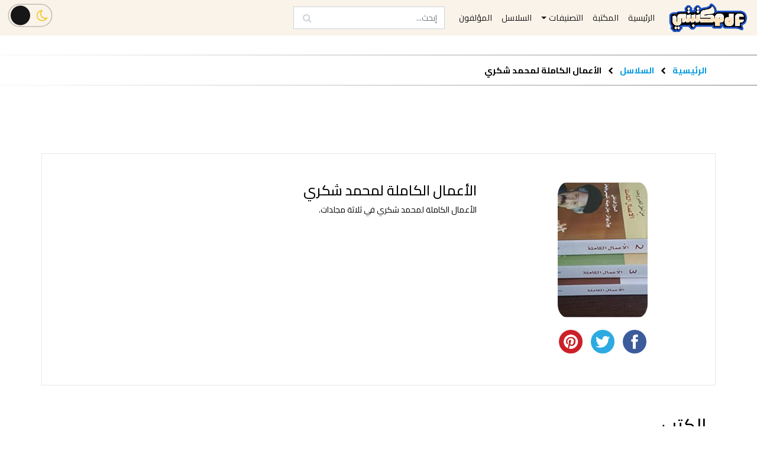

--- FILE ---
content_type: text/html; charset=UTF-8
request_url: https://mktbtypdf.com/single_series/%D8%A7%D9%84%D8%A7%D9%94%D8%B9%D9%85%D8%A7%D9%84-%D8%A7%D9%84%D9%83%D8%A7%D9%85%D9%84%D8%A9-%D9%84%D9%85%D8%AD%D9%85%D8%AF-%D8%B4%D9%83%D8%B1%D9%8A/
body_size: 10000
content:
<!doctype html>
<html lang="ar">
<head>

    <meta charset="UTF-8">
    <meta name="viewport" content="width=device-width, initial-scale=1, shrink-to-fit=no">
    <meta http-equiv="X-UA-Compatible" content="ie=edge">
    <meta name="keywords" content="مكتبتي PDF, مكتبتي, موقع مكتبتي, موقع مكتبتي PDF, مكتبة مكتبتي, مكتبة مكتبة اون لاين, تحميل كتب اون لاين, تحميل روايات اون لاين, مكتباتي, كتب شطرنج, كتب تعليم شطرنج, كتب الشطرنج, كتب تعليم الشطرنج, كتب تعلم الشطرنج, كتب تعلم الشطرنج من الصفر, تحميل كتاب تعليم الشطرنج للمبتدئين pdf, تنزيل كتب, تنزيل روايات, تحميل كتب, تحميل روايات, تحميل قصص, تحميل مسرحيات, تحميل كتب مجاناً, كتب pdf, كتب مجانية, تحميل روايات مجاناً, تحميل قصص مجاناً, تحميل مسرحيات مجاناً, تحميل كتب pdf, تحميل روايات pdf, تحميل قصص pdf, تحميل مسرحيات pdf, تحميل قصص قصيرة pdf, قراءة كتب, روايات pdf, روايات مجانية, كتب انجليزية, روايات انجليزية, كتب epub, روايات epub, قراءة روايات, قراءة قصص, قراءة مسرحيات, قراءة كتب pdf, قراءة روايات pdf, قراءة قصص pdf, قراءة مسرحيات pdf, قراءة قصص قصيرة pdf, تحميل كتب epub, كتب epub مجانا, تحميل كتب epub مجانا, تحميل أحدث الروايات, تحميل أحدث الكتب, تحميل أحدث الروايات مجاناً, تحميل أحدث الكتب مجاناً, كتب عربية, روايات عربية, مسرحيات عربية, قصص قصيرة, كتب عربية pdf, روايات عربية pdf, مسرحيات عربية pdf, قصص قصيرة pdf, روايات رومانسية, كتب تنمية بشرية, روايات رعب, روايات بوليسية, روايات أجنبية, كتب مترجمة, روايات مترجمة, تحميل كتب بسرعة, تحميل كتب بسهولة, تحميل كتب بدون شراء, تحميل كتب مجانا بدون اشتراك, تحميل كتب مجانية بدون تسجيل, تحميل كتب عربية pdf مجانا, تحميل كتب pdf مجانا للموبايل, كتب عربية مجانية, تحميل كتب ثقافية pdf, كتب مفيدة, روايات مشهورة, روايات كاملة, تحميل روايات عالمية pdf, روايات عربية مشهورة pdf, كتب مكتبة نور,كتوباتي">
    <meta name='robots' content='index, follow, max-image-preview:large, max-snippet:-1, max-video-preview:-1' />

	<!-- This site is optimized with the Yoast SEO plugin v26.8 - https://yoast.com/product/yoast-seo-wordpress/ -->
	<title>تحميل الأعمال الكاملة لمحمد شكري - مكتبتي PDF</title>
	<link rel="canonical" href="https://mktbtypdf.com/single_series/الأعمال-الكاملة-لمحمد-شكري/" />
	<meta property="og:locale" content="ar_AR" />
	<meta property="og:type" content="article" />
	<meta property="og:title" content="تحميل الأعمال الكاملة لمحمد شكري - مكتبتي PDF" />
	<meta property="og:description" content="الأعمال الكاملة لمحمد شكري في ثلاثة مجلدات." />
	<meta property="og:url" content="https://mktbtypdf.com/single_series/الأعمال-الكاملة-لمحمد-شكري/" />
	<meta property="og:site_name" content="مكتبتي PDF" />
	<meta property="og:image" content="http://mktbtypdf.com/wp-content/uploads/2023/04/محمد-شكري-الأعمال-الكاملة-3-أجزاء.jpg" />
	<meta property="og:image:width" content="499" />
	<meta property="og:image:height" content="375" />
	<meta property="og:image:type" content="image/jpeg" />
	<meta name="twitter:card" content="summary_large_image" />
	<script type="application/ld+json" class="yoast-schema-graph">{"@context":"https://schema.org","@graph":[{"@type":"WebPage","@id":"https://mktbtypdf.com/single_series/%d8%a7%d9%84%d8%a7%d9%94%d8%b9%d9%85%d8%a7%d9%84-%d8%a7%d9%84%d9%83%d8%a7%d9%85%d9%84%d8%a9-%d9%84%d9%85%d8%ad%d9%85%d8%af-%d8%b4%d9%83%d8%b1%d9%8a/","url":"https://mktbtypdf.com/single_series/%d8%a7%d9%84%d8%a7%d9%94%d8%b9%d9%85%d8%a7%d9%84-%d8%a7%d9%84%d9%83%d8%a7%d9%85%d9%84%d8%a9-%d9%84%d9%85%d8%ad%d9%85%d8%af-%d8%b4%d9%83%d8%b1%d9%8a/","name":"تحميل الأعمال الكاملة لمحمد شكري - مكتبتي PDF","isPartOf":{"@id":"https://mktbtypdf.com/#website"},"primaryImageOfPage":{"@id":"https://mktbtypdf.com/single_series/%d8%a7%d9%84%d8%a7%d9%94%d8%b9%d9%85%d8%a7%d9%84-%d8%a7%d9%84%d9%83%d8%a7%d9%85%d9%84%d8%a9-%d9%84%d9%85%d8%ad%d9%85%d8%af-%d8%b4%d9%83%d8%b1%d9%8a/#primaryimage"},"image":{"@id":"https://mktbtypdf.com/single_series/%d8%a7%d9%84%d8%a7%d9%94%d8%b9%d9%85%d8%a7%d9%84-%d8%a7%d9%84%d9%83%d8%a7%d9%85%d9%84%d8%a9-%d9%84%d9%85%d8%ad%d9%85%d8%af-%d8%b4%d9%83%d8%b1%d9%8a/#primaryimage"},"thumbnailUrl":"https://mktbtypdf.com/wp-content/uploads/2023/04/محمد-شكري-الأعمال-الكاملة-3-أجزاء.jpg","datePublished":"2023-04-02T19:19:21+00:00","breadcrumb":{"@id":"https://mktbtypdf.com/single_series/%d8%a7%d9%84%d8%a7%d9%94%d8%b9%d9%85%d8%a7%d9%84-%d8%a7%d9%84%d9%83%d8%a7%d9%85%d9%84%d8%a9-%d9%84%d9%85%d8%ad%d9%85%d8%af-%d8%b4%d9%83%d8%b1%d9%8a/#breadcrumb"},"inLanguage":"ar","potentialAction":[{"@type":"ReadAction","target":["https://mktbtypdf.com/single_series/%d8%a7%d9%84%d8%a7%d9%94%d8%b9%d9%85%d8%a7%d9%84-%d8%a7%d9%84%d9%83%d8%a7%d9%85%d9%84%d8%a9-%d9%84%d9%85%d8%ad%d9%85%d8%af-%d8%b4%d9%83%d8%b1%d9%8a/"]}]},{"@type":"ImageObject","inLanguage":"ar","@id":"https://mktbtypdf.com/single_series/%d8%a7%d9%84%d8%a7%d9%94%d8%b9%d9%85%d8%a7%d9%84-%d8%a7%d9%84%d9%83%d8%a7%d9%85%d9%84%d8%a9-%d9%84%d9%85%d8%ad%d9%85%d8%af-%d8%b4%d9%83%d8%b1%d9%8a/#primaryimage","url":"https://mktbtypdf.com/wp-content/uploads/2023/04/محمد-شكري-الأعمال-الكاملة-3-أجزاء.jpg","contentUrl":"https://mktbtypdf.com/wp-content/uploads/2023/04/محمد-شكري-الأعمال-الكاملة-3-أجزاء.jpg","width":499,"height":375},{"@type":"BreadcrumbList","@id":"https://mktbtypdf.com/single_series/%d8%a7%d9%84%d8%a7%d9%94%d8%b9%d9%85%d8%a7%d9%84-%d8%a7%d9%84%d9%83%d8%a7%d9%85%d9%84%d8%a9-%d9%84%d9%85%d8%ad%d9%85%d8%af-%d8%b4%d9%83%d8%b1%d9%8a/#breadcrumb","itemListElement":[{"@type":"ListItem","position":1,"name":"الرئيسية","item":"https://mktbtypdf.com/"},{"@type":"ListItem","position":2,"name":"السلاسل","item":"https://mktbtypdf.com/series/"},{"@type":"ListItem","position":3,"name":"الأعمال الكاملة لمحمد شكري"}]},{"@type":"WebSite","@id":"https://mktbtypdf.com/#website","url":"https://mktbtypdf.com/","name":"مكتبتي PDF","description":"تحميل وقراءة أحدث الكتب والروايات العربية والأجنبية أون لاين PDF","publisher":{"@id":"https://mktbtypdf.com/#organization"},"potentialAction":[{"@type":"SearchAction","target":{"@type":"EntryPoint","urlTemplate":"https://mktbtypdf.com/?s={search_term_string}"},"query-input":{"@type":"PropertyValueSpecification","valueRequired":true,"valueName":"search_term_string"}}],"inLanguage":"ar"},{"@type":"Organization","@id":"https://mktbtypdf.com/#organization","name":"MktbtyPDF","url":"https://mktbtypdf.com/","logo":{"@type":"ImageObject","inLanguage":"ar","@id":"https://mktbtypdf.com/#/schema/logo/image/","url":"https://mktbtypdf.com/wp-content/uploads/2022/11/logo.png","contentUrl":"https://mktbtypdf.com/wp-content/uploads/2022/11/logo.png","width":5000,"height":2200,"caption":"MktbtyPDF"},"image":{"@id":"https://mktbtypdf.com/#/schema/logo/image/"}}]}</script>
	<!-- / Yoast SEO plugin. -->


<link rel='dns-prefetch' href='//oss.maxcdn.com' />
<link rel="alternate" title="oEmbed (JSON)" type="application/json+oembed" href="https://mktbtypdf.com/wp-json/oembed/1.0/embed?url=https%3A%2F%2Fmktbtypdf.com%2Fsingle_series%2F%25d8%25a7%25d9%2584%25d8%25a7%25d9%2594%25d8%25b9%25d9%2585%25d8%25a7%25d9%2584-%25d8%25a7%25d9%2584%25d9%2583%25d8%25a7%25d9%2585%25d9%2584%25d8%25a9-%25d9%2584%25d9%2585%25d8%25ad%25d9%2585%25d8%25af-%25d8%25b4%25d9%2583%25d8%25b1%25d9%258a%2F" />
<link rel="alternate" title="oEmbed (XML)" type="text/xml+oembed" href="https://mktbtypdf.com/wp-json/oembed/1.0/embed?url=https%3A%2F%2Fmktbtypdf.com%2Fsingle_series%2F%25d8%25a7%25d9%2584%25d8%25a7%25d9%2594%25d8%25b9%25d9%2585%25d8%25a7%25d9%2584-%25d8%25a7%25d9%2584%25d9%2583%25d8%25a7%25d9%2585%25d9%2584%25d8%25a9-%25d9%2584%25d9%2585%25d8%25ad%25d9%2585%25d8%25af-%25d8%25b4%25d9%2583%25d8%25b1%25d9%258a%2F&#038;format=xml" />
<style id='wp-img-auto-sizes-contain-inline-css' type='text/css'>
img:is([sizes=auto i],[sizes^="auto," i]){contain-intrinsic-size:3000px 1500px}
/*# sourceURL=wp-img-auto-sizes-contain-inline-css */
</style>
<style id='wp-emoji-styles-inline-css' type='text/css'>

	img.wp-smiley, img.emoji {
		display: inline !important;
		border: none !important;
		box-shadow: none !important;
		height: 1em !important;
		width: 1em !important;
		margin: 0 0.07em !important;
		vertical-align: -0.1em !important;
		background: none !important;
		padding: 0 !important;
	}
/*# sourceURL=wp-emoji-styles-inline-css */
</style>
<style id='wp-block-library-inline-css' type='text/css'>
:root{--wp-block-synced-color:#7a00df;--wp-block-synced-color--rgb:122,0,223;--wp-bound-block-color:var(--wp-block-synced-color);--wp-editor-canvas-background:#ddd;--wp-admin-theme-color:#007cba;--wp-admin-theme-color--rgb:0,124,186;--wp-admin-theme-color-darker-10:#006ba1;--wp-admin-theme-color-darker-10--rgb:0,107,160.5;--wp-admin-theme-color-darker-20:#005a87;--wp-admin-theme-color-darker-20--rgb:0,90,135;--wp-admin-border-width-focus:2px}@media (min-resolution:192dpi){:root{--wp-admin-border-width-focus:1.5px}}.wp-element-button{cursor:pointer}:root .has-very-light-gray-background-color{background-color:#eee}:root .has-very-dark-gray-background-color{background-color:#313131}:root .has-very-light-gray-color{color:#eee}:root .has-very-dark-gray-color{color:#313131}:root .has-vivid-green-cyan-to-vivid-cyan-blue-gradient-background{background:linear-gradient(135deg,#00d084,#0693e3)}:root .has-purple-crush-gradient-background{background:linear-gradient(135deg,#34e2e4,#4721fb 50%,#ab1dfe)}:root .has-hazy-dawn-gradient-background{background:linear-gradient(135deg,#faaca8,#dad0ec)}:root .has-subdued-olive-gradient-background{background:linear-gradient(135deg,#fafae1,#67a671)}:root .has-atomic-cream-gradient-background{background:linear-gradient(135deg,#fdd79a,#004a59)}:root .has-nightshade-gradient-background{background:linear-gradient(135deg,#330968,#31cdcf)}:root .has-midnight-gradient-background{background:linear-gradient(135deg,#020381,#2874fc)}:root{--wp--preset--font-size--normal:16px;--wp--preset--font-size--huge:42px}.has-regular-font-size{font-size:1em}.has-larger-font-size{font-size:2.625em}.has-normal-font-size{font-size:var(--wp--preset--font-size--normal)}.has-huge-font-size{font-size:var(--wp--preset--font-size--huge)}.has-text-align-center{text-align:center}.has-text-align-left{text-align:left}.has-text-align-right{text-align:right}.has-fit-text{white-space:nowrap!important}#end-resizable-editor-section{display:none}.aligncenter{clear:both}.items-justified-left{justify-content:flex-start}.items-justified-center{justify-content:center}.items-justified-right{justify-content:flex-end}.items-justified-space-between{justify-content:space-between}.screen-reader-text{border:0;clip-path:inset(50%);height:1px;margin:-1px;overflow:hidden;padding:0;position:absolute;width:1px;word-wrap:normal!important}.screen-reader-text:focus{background-color:#ddd;clip-path:none;color:#444;display:block;font-size:1em;height:auto;left:5px;line-height:normal;padding:15px 23px 14px;text-decoration:none;top:5px;width:auto;z-index:100000}html :where(.has-border-color){border-style:solid}html :where([style*=border-top-color]){border-top-style:solid}html :where([style*=border-right-color]){border-right-style:solid}html :where([style*=border-bottom-color]){border-bottom-style:solid}html :where([style*=border-left-color]){border-left-style:solid}html :where([style*=border-width]){border-style:solid}html :where([style*=border-top-width]){border-top-style:solid}html :where([style*=border-right-width]){border-right-style:solid}html :where([style*=border-bottom-width]){border-bottom-style:solid}html :where([style*=border-left-width]){border-left-style:solid}html :where(img[class*=wp-image-]){height:auto;max-width:100%}:where(figure){margin:0 0 1em}html :where(.is-position-sticky){--wp-admin--admin-bar--position-offset:var(--wp-admin--admin-bar--height,0px)}@media screen and (max-width:600px){html :where(.is-position-sticky){--wp-admin--admin-bar--position-offset:0px}}
/*wp_block_styles_on_demand_placeholder:69730fa85c10e*/
/*# sourceURL=wp-block-library-inline-css */
</style>
<style id='classic-theme-styles-inline-css' type='text/css'>
/*! This file is auto-generated */
.wp-block-button__link{color:#fff;background-color:#32373c;border-radius:9999px;box-shadow:none;text-decoration:none;padding:calc(.667em + 2px) calc(1.333em + 2px);font-size:1.125em}.wp-block-file__button{background:#32373c;color:#fff;text-decoration:none}
/*# sourceURL=/wp-includes/css/classic-themes.min.css */
</style>
<link rel='stylesheet' id='contact-form-7-css' href='https://mktbtypdf.com/wp-content/plugins/contact-form-7/includes/css/styles.css?ver=6.1.4' type='text/css' media='all' />
<link rel='stylesheet' id='contact-form-7-rtl-css' href='https://mktbtypdf.com/wp-content/plugins/contact-form-7/includes/css/styles-rtl.css?ver=6.1.4' type='text/css' media='all' />
<link rel='stylesheet' id='mktbtypdf_bootstrap-css' href='https://mktbtypdf.com/wp-content/themes/mktbtypdf/css/bootstrap.min.css?ver=6.9' type='text/css' media='all' />
<link rel='stylesheet' id='mktbtypdf_slick-css' href='https://mktbtypdf.com/wp-content/themes/mktbtypdf/css/slick.css?ver=6.9' type='text/css' media='all' />
<link rel='stylesheet' id='mktbtypdf_stylesheet-css' href='https://mktbtypdf.com/wp-content/themes/mktbtypdf/css/style.min.css?ver=6.9' type='text/css' media='all' />
<link rel='stylesheet' id='fontawesome-css' href='https://mktbtypdf.com/wp-content/themes/mktbtypdf/css/font-awesome.min.css?ver=4.7.0' type='text/css' media='all' />
<script type="text/javascript" src="https://mktbtypdf.com/wp-content/themes/mktbtypdf/js/jquery.min.js?ver=3.4.1" id="mktbtypdf_jquery-js"></script>
<link rel="https://api.w.org/" href="https://mktbtypdf.com/wp-json/" /><link rel="EditURI" type="application/rsd+xml" title="RSD" href="https://mktbtypdf.com/xmlrpc.php?rsd" />
<meta name="generator" content="WordPress 6.9" />
<link rel='shortlink' href='https://mktbtypdf.com/?p=1429481' />
    <link rel='shortcut icon'
          type='image/x-icon'
          href='https://mktbtypdf.com/wp-content/themes/mktbtypdf/img/favicon.ico' />

    <!--    Adsense Code-->
    <!-- <script async src="https://pagead2.googlesyndication.com/pagead/js/adsbygoogle.js?client=ca-pub-5272830813458540"
            crossorigin="anonymous"></script> -->

    <!-- Global site tag (gtag.js) - Google Analytics -->
    <script async src="https://www.googletagmanager.com/gtag/js?id=G-CJ5XR4LBE3"></script>
    <script>
        window.dataLayer = window.dataLayer || [];
        function gtag(){dataLayer.push(arguments);}
        gtag('js', new Date());
        gtag('config', 'G-CJ5XR4LBE3');
    </script>

<!-- POPADS CODE -->
<script type="text/javascript" data-cfasync="false">
/*<![CDATA[/* */
(function(){var h=window,x="fbb8cccfc4e4c149c808ce694ead5dab",b=[["siteId",863+38*383+5130503],["minBid",0],["popundersPerIP","0"],["delayBetween",0],["default",false],["defaultPerDay",0],["topmostLayer","auto"]],v=["d3d3LmFudGlhZGJsb2Nrc3lzdGVtcy5jb20vcXQvcG9kclZGL211aS5taW4uanM=","ZDNjb2Q4MHRobjdxbmQuY2xvdWRmcm9udC5uZXQvbnRpbWVhZ28ubWluLmpz"],i=-1,g,o,k=function(){clearTimeout(o);i++;if(v[i]&&!(1755817714000<(new Date).getTime()&&1<i)){g=h.document.createElement("script");g.type="text/javascript";g.async=!0;var n=h.document.getElementsByTagName("script")[0];g.src="https://"+atob(v[i]);g.crossOrigin="anonymous";g.onerror=k;g.onload=function(){clearTimeout(o);h[x.slice(0,16)+x.slice(0,16)]||k()};o=setTimeout(k,5E3);n.parentNode.insertBefore(g,n)}};if(!h[x]){try{Object.freeze(h[x]=b)}catch(e){}k()}})();
/*]]>/* */
</script>


<!-- Clickadu Pop Code -->


</head>

<body>

<script>
    if (localStorage.getItem('darkMode') === 'enabled')
        document.body.classList.add('darkmode')
</script>




<!--HEADER AND NAVIGATION BAR-->
<header id="header">



<!-- 
<div class="topping row align-items-center justify-content-between m-0">
        <div class="logo col-md-4 text-center text-md-left p-2">
            <a class="navbar-brand" href="">
                <img src=""
                    alt="الرئيسية"
                    title="الرئيسية"
                    height="100" width="226">
            </a>
        </div>
        <div class="ad d-none d-md-block col-md-8 p-2">
            <div align="center">
                <script async src="https://pagead2.googlesyndication.com/pagead/js/adsbygoogle.js?client=ca-pub-5272830813458540"
                crossorigin="anonymous"></script>
                MktbtyPDF Topping
            <ins class="adsbygoogle"
                style="display:inline-block;width:500px;height:90px"
                data-ad-client="ca-pub-5272830813458540"
                data-ad-slot="1311017630"></ins>
                <script>
                (adsbygoogle = window.adsbygoogle || []).push({});
                </script>
            </div>
    </div> --> 






    <nav class="navbar navbar-expand-md">


                <a class="navbar-brand" href="https://mktbtypdf.com">
                    <img src="https://mktbtypdf.com/wp-content/themes/mktbtypdf/img/logo-brand.png" height="50" alt="">
                </a>


        <button class="navbar-toggler my-3" type="button" data-toggle="collapse" data-target="#navbarSupportedContent" aria-controls="navbarSupportedContent" aria-expanded="false" aria-label="Toggle navigation">
            <span class="navbar-toggler-icon"></span>
        </button>

        <div class="collapse navbar-collapse no-transition position-relative" id="navbarSupportedContent">
            <ul id="menu-top-menu" class="navbar-nav text-center" itemscope itemtype="http://www.schema.org/SiteNavigationElement"><li  id="menu-item-16" class="menu-item menu-item-type-post_type menu-item-object-page menu-item-home menu-item-16 nav-item"><a itemprop="url" href="https://mktbtypdf.com/" class="nav-link"><span itemprop="name">الرئيسية</span></a></li>
<li  id="menu-item-104" class="menu-item menu-item-type-custom menu-item-object-custom menu-item-104 nav-item"><a itemprop="url" href="https://mktbtypdf.com/library" class="nav-link"><span itemprop="name">المكتبة</span></a></li>
<li  id="menu-item-19" class="menu-item menu-item-type-custom menu-item-object-custom menu-item-has-children dropdown menu-item-19 nav-item"><a href="#" data-toggle="dropdown" aria-haspopup="true" aria-expanded="false" class="dropdown-toggle nav-link" id="menu-item-dropdown-19"><span itemprop="name">التصنيفات</span></a>
<ul class="dropdown-menu" aria-labelledby="menu-item-dropdown-19">
	<li  id="menu-item-707" class="menu-item menu-item-type-taxonomy menu-item-object-categories menu-item-707 nav-item"><a itemprop="url" href="https://mktbtypdf.com/categories/%d8%b1%d9%88%d8%a7%d9%8a%d8%a7%d8%aa-%d8%b9%d8%b1%d8%a8%d9%8a%d8%a9/" class="dropdown-item"><span itemprop="name">روايات عربية</span></a></li>
	<li  id="menu-item-706" class="menu-item menu-item-type-taxonomy menu-item-object-categories menu-item-706 nav-item"><a itemprop="url" href="https://mktbtypdf.com/categories/%d8%b1%d9%88%d8%a7%d9%8a%d8%a7%d8%aa-%d8%a3%d8%ac%d9%86%d8%a8%d9%8a%d8%a9/" class="dropdown-item"><span itemprop="name">روايات أجنبية</span></a></li>
	<li  id="menu-item-708" class="menu-item menu-item-type-taxonomy menu-item-object-categories menu-item-708 nav-item"><a itemprop="url" href="https://mktbtypdf.com/categories/%d8%a7%d9%84%d8%aa%d9%86%d9%85%d9%8a%d8%a9-%d8%a7%d9%84%d8%a8%d8%b4%d8%b1%d9%8a%d8%a9-%d9%88%d8%aa%d8%b7%d9%88%d9%8a%d8%b1-%d8%a7%d9%84%d8%b0%d8%a7%d8%aa/" class="dropdown-item"><span itemprop="name">التنمية البشرية وتطوير الذات</span></a></li>
	<li  id="menu-item-709" class="menu-item menu-item-type-taxonomy menu-item-object-categories menu-item-709 nav-item"><a itemprop="url" href="https://mktbtypdf.com/categories/%d9%82%d8%b5%d8%a9-%d9%82%d8%b5%d9%8a%d8%b1%d8%a9/" class="dropdown-item"><span itemprop="name">قصة قصيرة</span></a></li>
	<li  id="menu-item-1991" class="menu-item menu-item-type-taxonomy menu-item-object-categories menu-item-1991 nav-item"><a itemprop="url" href="https://mktbtypdf.com/categories/%d8%a7%d9%84%d8%af%d9%8a%d8%a7%d9%86%d8%a9-%d8%a7%d9%84%d8%a5%d8%b3%d9%84%d8%a7%d9%85%d9%8a%d8%a9/" class="dropdown-item"><span itemprop="name">الديانة الإسلامية</span></a></li>
</ul>
</li>
<li  id="menu-item-710" class="menu-item menu-item-type-custom menu-item-object-custom menu-item-710 nav-item"><a itemprop="url" href="https://mktbtypdf.com/series" class="nav-link"><span itemprop="name">السلاسل</span></a></li>
<li  id="menu-item-105" class="menu-item menu-item-type-custom menu-item-object-custom menu-item-105 nav-item"><a itemprop="url" href="https://mktbtypdf.com/authors" class="nav-link"><span itemprop="name">المؤلفون</span></a></li>
</ul>
            <form class="form-inline" id="nav-form" method="get"
      action="https://mktbtypdf.com">
    <input class="form-control ml-md-3"
           type="search"
           placeholder="إبحث..."
           aria-label="Search"
           name="s"
           autocomplete="off"
           value=""
           required
           oninvalid="this.setCustomValidity('الرجاء مِلئ هذا الحقل')"
           oninput="setCustomValidity('')"
    >
    <button type="submit" form="nav-form">
        <span class="fa fa-search"></span>
    </button>
</form>

<!--            This section .utilities will be put at top header for large devices-->
<!--            and visible inside collapsable menu only-->
<!--            at mobile-->
            <!--
            <div class="utilities ml-auto mr-2 my-3">
                <div class="sign">
                    <a href="#">
                        الدخول
                        <span class="fa fa-sign-in"></span>
                    </a>
                    <a href="#">
                        التسجيل
                        <span class="fa fa-user-o"></span>
                    </a>
                </div>
            </div>
            -->


            <div class="button-toggle-theme  ml-md-auto
                        my-3  my-md-2  ml-4
                        " id="dark-mode-toggle">
                <input type="checkbox" class="checkbox" id="chk" />
                <label class="label" for="chk">
                    <i class="fa fa-moon-o"></i>
                    <i class="fa fa-sun-o"></i>
                    <div class="ball"></div>
                </label>
            </div>


        </div>
    </nav>

   <!-- <div class="mt-3">
        </div> -->
</header>







    <section class="bc">
        <div class="container">
            <div class="row">
                <div class="col">
                <span class="text">
                    <a href="https://mktbtypdf.com">الرئيسية</a>
                    <span class="fa fa-chevron-left separator"></span>
                <a href="https://mktbtypdf.com/series/">
                        السلاسل
                    </a>
                    <span class="fa fa-chevron-left separator"></span>
                     <strong>
                         الأعمال الكاملة لمحمد شكري                     </strong>
                </span>
                </div>
            </div>
        </div>
    </section>

    <div id="frame" style="width: 320px;margin: auto;z-index: 99998;height: auto">
      <iframe data-aa='2274157' src='//ad.a-ads.com/2274157/?size=320x50'
                        style='border:0; padding:0; width:320px; height:50px; overflow:hidden;display: block;margin: auto'></iframe>
    </div>

    <main id="author">
        <section class="author-meta">
            <div class="container">
                <div class="row py-5">
                    <div class="author-img col-12 col-md-4 text-center p-0">
                        <img src="
                    https://mktbtypdf.com/wp-content/uploads/2023/04/محمد-شكري-الأعمال-الكاملة-3-أجزاء-200x300.jpg"
                             alt="الأعمال الكاملة لمحمد شكري"
                             title="الأعمال الكاملة لمحمد شكري"
                        >
                        <div id="share-buttons" class="mt-3 w-100 text-center">
                            <!-- Facebook --> <a onclick="return fbs_click()" target="_blank">
                                <img src="https://mktbtypdf.com/wp-content/themes/mktbtypdf/img/icon/facebook.png" alt="Facebook" />
                            </a>
                            <!-- Twitter --> <a  onclick="return tbs_click()" target="_blank">
                                <img src="https://mktbtypdf.com/wp-content/themes/mktbtypdf/img/icon/twitter.png" alt="Twitter" />
                            </a>
                            <!-- Pinterest --> <a onclick="return pbs_click()"  target="_blank">
                                <img src="https://mktbtypdf.com/wp-content/themes/mktbtypdf/img/icon/pinterest.png" alt="Pinterest" />
                            </a>
                        </div>
                    </div>

                    <div class="col-12 col-md-8 author-info text-center text-md-left
                                px-4 pt-5 pt-md-0">
                        <h2>الأعمال الكاملة لمحمد شكري</h2>
                        <div class="author-desc">
                            <p>الأعمال الكاملة لمحمد شكري في ثلاثة مجلدات.</p>
                        </div>
                        <script>
                            readMore($('.author-desc p'), 300, 200)
                        </script>
                    </div>
                </div>
            </div>
        </section>


        <div id="library" class="mt-5">
            <div class="container">
                <div class="row">
                    <div class="library col">
                        <div class="library-heading">
                            <h2 class="mb-4 section-heading"> الكتب </h2>
                        </div>


                        <div class="library-books">
                            <div class="container-fluid">
                                <div class="row">
                                                                                                                <div class="library-book col-6 col-sm-4 col-md-3 col-lg-2 text-center">

                                            <a href="https://mktbtypdf.com/book/%d8%a7%d9%84%d8%a7%d9%94%d8%b9%d9%85%d8%a7%d9%84-%d8%a7%d9%84%d9%83%d8%a7%d9%85%d9%84%d8%a9-%d9%84%d9%85%d8%ad%d9%85%d8%af-%d8%b4%d9%83%d8%b1%d9%8a-1/" title="الأعمال الكاملة لمحمد شكري 1">
                                                <div class="book-img position-relative"
                                                     style="background: linear-gradient(to left, rgb(60, 13, 20) 3px,
                                                             rgba(255, 255, 255, 0.5) 5px,
                                                             rgba(255, 255, 255, 0.25) 7px,
                                                             rgba(255, 255, 255, 0.25) 10px,
                                                             transparent 12px, transparent 16px,
                                                             rgba(255, 255, 255, 0.25) 17px, transparent 22px),
                                                             url(https://mktbtypdf.com/wp-content/uploads/2023/04/محمد-شكري-الأعمال-الكاملة-1-pdf-200x300.jpg)
                                                             ">
                                                    <!--
                                                    <div class="book-rating position-absolute">
                                                        4.6/5
                                                        <span class="fa fa-star rating"></span>
                                                    </div>
                                                    -->
                                                </div>
                                            </a>

                                            <div class="book-title text-center">
                                                <a href="https://mktbtypdf.com/book/%d8%a7%d9%84%d8%a7%d9%94%d8%b9%d9%85%d8%a7%d9%84-%d8%a7%d9%84%d9%83%d8%a7%d9%85%d9%84%d8%a9-%d9%84%d9%85%d8%ad%d9%85%d8%af-%d8%b4%d9%83%d8%b1%d9%8a-1/"
                                                   title="تحميل كتاب الأعمال الكاملة لمحمد شكري 1">
                                                    الأعمال الكاملة لمحمد شكري 1                                                </a>
                                            </div>

                                            <div class="book-order text-center">
                                                (1)
                                            </div>
                                        </div>
                                                                            <div class="library-book col-6 col-sm-4 col-md-3 col-lg-2 text-center">

                                            <a href="https://mktbtypdf.com/book/%d8%a7%d9%84%d8%a7%d9%94%d8%b9%d9%85%d8%a7%d9%84-%d8%a7%d9%84%d9%83%d8%a7%d9%85%d9%84%d8%a9-%d9%84%d9%85%d8%ad%d9%85%d8%af-%d8%b4%d9%83%d8%b1%d9%8a-2/" title="الأعمال الكاملة لمحمد شكري 2">
                                                <div class="book-img position-relative"
                                                     style="background: linear-gradient(to left, rgb(60, 13, 20) 3px,
                                                             rgba(255, 255, 255, 0.5) 5px,
                                                             rgba(255, 255, 255, 0.25) 7px,
                                                             rgba(255, 255, 255, 0.25) 10px,
                                                             transparent 12px, transparent 16px,
                                                             rgba(255, 255, 255, 0.25) 17px, transparent 22px),
                                                             url(https://mktbtypdf.com/wp-content/uploads/2023/04/محمد-شكري-الأعمال-الكاملة-2-pdf-200x300.jpg)
                                                             ">
                                                    <!--
                                                    <div class="book-rating position-absolute">
                                                        4.6/5
                                                        <span class="fa fa-star rating"></span>
                                                    </div>
                                                    -->
                                                </div>
                                            </a>

                                            <div class="book-title text-center">
                                                <a href="https://mktbtypdf.com/book/%d8%a7%d9%84%d8%a7%d9%94%d8%b9%d9%85%d8%a7%d9%84-%d8%a7%d9%84%d9%83%d8%a7%d9%85%d9%84%d8%a9-%d9%84%d9%85%d8%ad%d9%85%d8%af-%d8%b4%d9%83%d8%b1%d9%8a-2/"
                                                   title="تحميل كتاب الأعمال الكاملة لمحمد شكري 2">
                                                    الأعمال الكاملة لمحمد شكري 2                                                </a>
                                            </div>

                                            <div class="book-order text-center">
                                                (2)
                                            </div>
                                        </div>
                                                                            <div class="library-book col-6 col-sm-4 col-md-3 col-lg-2 text-center">

                                            <a href="https://mktbtypdf.com/book/%d8%a7%d9%84%d8%a7%d9%94%d8%b9%d9%85%d8%a7%d9%84-%d8%a7%d9%84%d9%83%d8%a7%d9%85%d9%84%d8%a9-%d9%84%d9%85%d8%ad%d9%85%d8%af-%d8%b4%d9%83%d8%b1%d9%8a-3/" title="الأعمال الكاملة لمحمد شكري 3">
                                                <div class="book-img position-relative"
                                                     style="background: linear-gradient(to left, rgb(60, 13, 20) 3px,
                                                             rgba(255, 255, 255, 0.5) 5px,
                                                             rgba(255, 255, 255, 0.25) 7px,
                                                             rgba(255, 255, 255, 0.25) 10px,
                                                             transparent 12px, transparent 16px,
                                                             rgba(255, 255, 255, 0.25) 17px, transparent 22px),
                                                             url(https://mktbtypdf.com/wp-content/uploads/2023/04/محمد-شكري-الأعمال-الكاملة-3-pdf-200x300.png)
                                                             ">
                                                    <!--
                                                    <div class="book-rating position-absolute">
                                                        4.6/5
                                                        <span class="fa fa-star rating"></span>
                                                    </div>
                                                    -->
                                                </div>
                                            </a>

                                            <div class="book-title text-center">
                                                <a href="https://mktbtypdf.com/book/%d8%a7%d9%84%d8%a7%d9%94%d8%b9%d9%85%d8%a7%d9%84-%d8%a7%d9%84%d9%83%d8%a7%d9%85%d9%84%d8%a9-%d9%84%d9%85%d8%ad%d9%85%d8%af-%d8%b4%d9%83%d8%b1%d9%8a-3/"
                                                   title="تحميل كتاب الأعمال الكاملة لمحمد شكري 3">
                                                    الأعمال الكاملة لمحمد شكري 3                                                </a>
                                            </div>

                                            <div class="book-order text-center">
                                                (3)
                                            </div>
                                        </div>
                                                                    </div>
                            </div>
                        </div>
                    </div>
                </div>
            </div>
        </div>
    </main>

<footer>
    <div class="container">
        <div class="row">
            <div class="col-md-8">
                <div class="footer-links">
                    <div class="row">
                        <div class="col-md-6 col-lg-4">
                            <a href="https://mktbtypdf.com/حقوق-الملكية">حقوق الملكية</a>
                            <a href="https://mktbtypdf.com/سياسة-الخصوصية">سياسية الخصوصية</a>
                        </div>
                        <div class="col-md-6 col-lg-4">
                            <a href="https://mktbtypdf.com/من-نحن">من نحن؟</a>
                            <a href="https://mktbtypdf.com/إتصل-بنا">إتصل بنا</a>
                            <a href="https://mktbtypdf.com/أسئلة-شائعة">أسئلة شائعة</a>
                        </div>
                    </div>
                </div>
            </div>

            <div class="col-md-4">
                <div class="footer-copyrights">
                    <span>جميع الحقوق محفوظة &copy; 2026</span>
                </div>
            </div>
        </div>
    </div>
</footer>


<script type="speculationrules">
{"prefetch":[{"source":"document","where":{"and":[{"href_matches":"/*"},{"not":{"href_matches":["/wp-*.php","/wp-admin/*","/wp-content/uploads/*","/wp-content/*","/wp-content/plugins/*","/wp-content/themes/mktbtypdf/*","/*\\?(.+)"]}},{"not":{"selector_matches":"a[rel~=\"nofollow\"]"}},{"not":{"selector_matches":".no-prefetch, .no-prefetch a"}}]},"eagerness":"conservative"}]}
</script>
<script type="text/javascript" src="https://mktbtypdf.com/wp-includes/js/dist/hooks.min.js?ver=dd5603f07f9220ed27f1" id="wp-hooks-js"></script>
<script type="text/javascript" src="https://mktbtypdf.com/wp-includes/js/dist/i18n.min.js?ver=c26c3dc7bed366793375" id="wp-i18n-js"></script>
<script type="text/javascript" id="wp-i18n-js-after">
/* <![CDATA[ */
wp.i18n.setLocaleData( { 'text direction\u0004ltr': [ 'rtl' ] } );
//# sourceURL=wp-i18n-js-after
/* ]]> */
</script>
<script type="text/javascript" src="https://mktbtypdf.com/wp-content/plugins/contact-form-7/includes/swv/js/index.js?ver=6.1.4" id="swv-js"></script>
<script type="text/javascript" id="contact-form-7-js-translations">
/* <![CDATA[ */
( function( domain, translations ) {
	var localeData = translations.locale_data[ domain ] || translations.locale_data.messages;
	localeData[""].domain = domain;
	wp.i18n.setLocaleData( localeData, domain );
} )( "contact-form-7", {"translation-revision-date":"2023-04-05 09:50:06+0000","generator":"GlotPress\/4.0.1","domain":"messages","locale_data":{"messages":{"":{"domain":"messages","plural-forms":"nplurals=6; plural=(n == 0) ? 0 : ((n == 1) ? 1 : ((n == 2) ? 2 : ((n % 100 >= 3 && n % 100 <= 10) ? 3 : ((n % 100 >= 11 && n % 100 <= 99) ? 4 : 5))));","lang":"ar"},"Error:":["\u062e\u0637\u0623:"]}},"comment":{"reference":"includes\/js\/index.js"}} );
//# sourceURL=contact-form-7-js-translations
/* ]]> */
</script>
<script type="text/javascript" id="contact-form-7-js-before">
/* <![CDATA[ */
var wpcf7 = {
    "api": {
        "root": "https:\/\/mktbtypdf.com\/wp-json\/",
        "namespace": "contact-form-7\/v1"
    }
};
//# sourceURL=contact-form-7-js-before
/* ]]> */
</script>
<script type="text/javascript" src="https://mktbtypdf.com/wp-content/plugins/contact-form-7/includes/js/index.js?ver=6.1.4" id="contact-form-7-js"></script>
<script type="text/javascript" src="https://mktbtypdf.com/wp-content/themes/mktbtypdf/js/bootstrap.bundle.min.js?ver=6.9" id="mktbtypdf_bootstrap-js"></script>
<script type="text/javascript" src="https://mktbtypdf.com/wp-content/themes/mktbtypdf/js/slick.min.js?ver=6.9" id="mktbtypdf_slick-js"></script>
<script type="text/javascript" src="https://mktbtypdf.com/wp-content/themes/mktbtypdf/js/plugins.js?ver=6.9" id="mktbtypdf_plugins-js"></script>
<script id="wp-emoji-settings" type="application/json">
{"baseUrl":"https://s.w.org/images/core/emoji/17.0.2/72x72/","ext":".png","svgUrl":"https://s.w.org/images/core/emoji/17.0.2/svg/","svgExt":".svg","source":{"concatemoji":"https://mktbtypdf.com/wp-includes/js/wp-emoji-release.min.js?ver=6.9"}}
</script>
<script type="module">
/* <![CDATA[ */
/*! This file is auto-generated */
const a=JSON.parse(document.getElementById("wp-emoji-settings").textContent),o=(window._wpemojiSettings=a,"wpEmojiSettingsSupports"),s=["flag","emoji"];function i(e){try{var t={supportTests:e,timestamp:(new Date).valueOf()};sessionStorage.setItem(o,JSON.stringify(t))}catch(e){}}function c(e,t,n){e.clearRect(0,0,e.canvas.width,e.canvas.height),e.fillText(t,0,0);t=new Uint32Array(e.getImageData(0,0,e.canvas.width,e.canvas.height).data);e.clearRect(0,0,e.canvas.width,e.canvas.height),e.fillText(n,0,0);const a=new Uint32Array(e.getImageData(0,0,e.canvas.width,e.canvas.height).data);return t.every((e,t)=>e===a[t])}function p(e,t){e.clearRect(0,0,e.canvas.width,e.canvas.height),e.fillText(t,0,0);var n=e.getImageData(16,16,1,1);for(let e=0;e<n.data.length;e++)if(0!==n.data[e])return!1;return!0}function u(e,t,n,a){switch(t){case"flag":return n(e,"\ud83c\udff3\ufe0f\u200d\u26a7\ufe0f","\ud83c\udff3\ufe0f\u200b\u26a7\ufe0f")?!1:!n(e,"\ud83c\udde8\ud83c\uddf6","\ud83c\udde8\u200b\ud83c\uddf6")&&!n(e,"\ud83c\udff4\udb40\udc67\udb40\udc62\udb40\udc65\udb40\udc6e\udb40\udc67\udb40\udc7f","\ud83c\udff4\u200b\udb40\udc67\u200b\udb40\udc62\u200b\udb40\udc65\u200b\udb40\udc6e\u200b\udb40\udc67\u200b\udb40\udc7f");case"emoji":return!a(e,"\ud83e\u1fac8")}return!1}function f(e,t,n,a){let r;const o=(r="undefined"!=typeof WorkerGlobalScope&&self instanceof WorkerGlobalScope?new OffscreenCanvas(300,150):document.createElement("canvas")).getContext("2d",{willReadFrequently:!0}),s=(o.textBaseline="top",o.font="600 32px Arial",{});return e.forEach(e=>{s[e]=t(o,e,n,a)}),s}function r(e){var t=document.createElement("script");t.src=e,t.defer=!0,document.head.appendChild(t)}a.supports={everything:!0,everythingExceptFlag:!0},new Promise(t=>{let n=function(){try{var e=JSON.parse(sessionStorage.getItem(o));if("object"==typeof e&&"number"==typeof e.timestamp&&(new Date).valueOf()<e.timestamp+604800&&"object"==typeof e.supportTests)return e.supportTests}catch(e){}return null}();if(!n){if("undefined"!=typeof Worker&&"undefined"!=typeof OffscreenCanvas&&"undefined"!=typeof URL&&URL.createObjectURL&&"undefined"!=typeof Blob)try{var e="postMessage("+f.toString()+"("+[JSON.stringify(s),u.toString(),c.toString(),p.toString()].join(",")+"));",a=new Blob([e],{type:"text/javascript"});const r=new Worker(URL.createObjectURL(a),{name:"wpTestEmojiSupports"});return void(r.onmessage=e=>{i(n=e.data),r.terminate(),t(n)})}catch(e){}i(n=f(s,u,c,p))}t(n)}).then(e=>{for(const n in e)a.supports[n]=e[n],a.supports.everything=a.supports.everything&&a.supports[n],"flag"!==n&&(a.supports.everythingExceptFlag=a.supports.everythingExceptFlag&&a.supports[n]);var t;a.supports.everythingExceptFlag=a.supports.everythingExceptFlag&&!a.supports.flag,a.supports.everything||((t=a.source||{}).concatemoji?r(t.concatemoji):t.wpemoji&&t.twemoji&&(r(t.twemoji),r(t.wpemoji)))});
//# sourceURL=https://mktbtypdf.com/wp-includes/js/wp-emoji-loader.min.js
/* ]]> */
</script>
<script defer src="https://static.cloudflareinsights.com/beacon.min.js/vcd15cbe7772f49c399c6a5babf22c1241717689176015" integrity="sha512-ZpsOmlRQV6y907TI0dKBHq9Md29nnaEIPlkf84rnaERnq6zvWvPUqr2ft8M1aS28oN72PdrCzSjY4U6VaAw1EQ==" data-cf-beacon='{"version":"2024.11.0","token":"0dd716acb5644b8a986667e5072c2ebc","r":1,"server_timing":{"name":{"cfCacheStatus":true,"cfEdge":true,"cfExtPri":true,"cfL4":true,"cfOrigin":true,"cfSpeedBrain":true},"location_startswith":null}}' crossorigin="anonymous"></script>
</body>
</html>